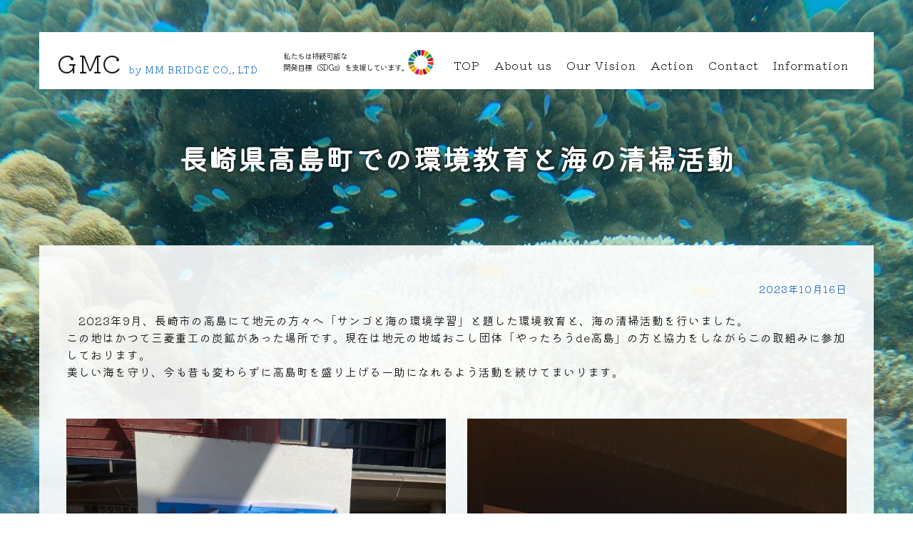

--- FILE ---
content_type: text/html; charset=UTF-8
request_url: https://gmc-mmb.com/column/%E9%95%B7%E5%B4%8E%E7%9C%8C%E9%AB%98%E5%B3%B6%E7%94%BA%E3%81%A7%E3%81%AE%E7%92%B0%E5%A2%83%E6%95%99%E8%82%B2%E3%81%A8%E6%B5%B7%E3%81%AE%E6%B8%85%E6%8E%83%E6%B4%BB%E5%8B%95/
body_size: 10017
content:
<!DOCTYPE html>
<html lang="ja" class="postid_374">
<head>
  <meta charset="utf-8">
  
  <meta http-equiv="X-UA-Compatible" content="IE=edge">
  <meta name="viewport" content="width=device-width, initial-scale=1">
  <link rel="shortcut icon" href="">
  <link rel="stylesheet" type="text/css" href="https://gmc-mmb.com/wp-content/themes/mmb-theme/css/bootstrap.og.css">
  <link rel="stylesheet" type="text/css"  href="https://gmc-mmb.com/wp-content/themes/mmb-theme/css/pure-drawer.css">
  <link href="https://cdnjs.cloudflare.com/ajax/libs/font-awesome/6.0.0-beta2/css/all.min.css" rel="stylesheet">
  <link href="https://cdnjs.cloudflare.com/ajax/libs/font-awesome/5.15.4/css/all.min.css" rel="stylesheet">
  <link rel="preconnect" href="https://fonts.googleapis.com">
  <link rel="preconnect" href="https://fonts.gstatic.com" crossorigin>
  <link href="https://fonts.googleapis.com/css2?family=Kiwi+Maru:wght@300&display=swap" rel="stylesheet">
  <link rel="stylesheet" href="https://gmc-mmb.com/wp-content/themes/mmb-theme/style.css?1680260797" type="text/css" />
  
		<!-- All in One SEO 4.3.4.1 - aioseo.com -->
		<title>長崎県高島町での環境教育と海の清掃活動 - GMCby MM BRIDGE CO., LTD</title>
		<meta name="description" content="2023年9月、長崎市の高島にて地元の方々へ「サンゴと海の環境学習」と題した環境教育と、海の清掃活動を行いま" />
		<meta name="robots" content="max-image-preview:large" />
		<link rel="canonical" href="https://gmc-mmb.com/column/%e9%95%b7%e5%b4%8e%e7%9c%8c%e9%ab%98%e5%b3%b6%e7%94%ba%e3%81%a7%e3%81%ae%e7%92%b0%e5%a2%83%e6%95%99%e8%82%b2%e3%81%a8%e6%b5%b7%e3%81%ae%e6%b8%85%e6%8e%83%e6%b4%bb%e5%8b%95/" />
		<meta name="generator" content="All in One SEO (AIOSEO) 4.3.4.1 " />

		<!-- Google tag (gtag.js) -->
<script async src="https://www.googletagmanager.com/gtag/js?id=G-CRQRJ1T2RM"></script>
<script>
  window.dataLayer = window.dataLayer || [];
  function gtag(){dataLayer.push(arguments);}
  gtag('js', new Date());

  gtag('config', 'G-CRQRJ1T2RM');
</script>
		<meta property="og:locale" content="ja_JP" />
		<meta property="og:site_name" content="GMCby MM BRIDGE CO., LTD - エムエムブリッジ株式会社では長年培ってきた土木施工技術を活かし、サンゴの再生を通じて環境保全と持続可能な地球環境の構築を目指しています。" />
		<meta property="og:type" content="article" />
		<meta property="og:title" content="長崎県高島町での環境教育と海の清掃活動 - GMCby MM BRIDGE CO., LTD" />
		<meta property="og:description" content="2023年9月、長崎市の高島にて地元の方々へ「サンゴと海の環境学習」と題した環境教育と、海の清掃活動を行いま" />
		<meta property="og:url" content="https://gmc-mmb.com/column/%e9%95%b7%e5%b4%8e%e7%9c%8c%e9%ab%98%e5%b3%b6%e7%94%ba%e3%81%a7%e3%81%ae%e7%92%b0%e5%a2%83%e6%95%99%e8%82%b2%e3%81%a8%e6%b5%b7%e3%81%ae%e6%b8%85%e6%8e%83%e6%b4%bb%e5%8b%95/" />
		<meta property="article:published_time" content="2023-10-16T04:21:11+00:00" />
		<meta property="article:modified_time" content="2023-10-16T04:22:06+00:00" />
		<meta name="twitter:card" content="summary_large_image" />
		<meta name="twitter:title" content="長崎県高島町での環境教育と海の清掃活動 - GMCby MM BRIDGE CO., LTD" />
		<meta name="twitter:description" content="2023年9月、長崎市の高島にて地元の方々へ「サンゴと海の環境学習」と題した環境教育と、海の清掃活動を行いま" />
		<meta name="twitter:image" content="https://gmc-mmb.com/wp-content/uploads/2023/04/ogp.jpg" />
		<script type="application/ld+json" class="aioseo-schema">
			{"@context":"https:\/\/schema.org","@graph":[{"@type":"BreadcrumbList","@id":"https:\/\/gmc-mmb.com\/column\/%e9%95%b7%e5%b4%8e%e7%9c%8c%e9%ab%98%e5%b3%b6%e7%94%ba%e3%81%a7%e3%81%ae%e7%92%b0%e5%a2%83%e6%95%99%e8%82%b2%e3%81%a8%e6%b5%b7%e3%81%ae%e6%b8%85%e6%8e%83%e6%b4%bb%e5%8b%95\/#breadcrumblist","itemListElement":[{"@type":"ListItem","@id":"https:\/\/gmc-mmb.com\/#listItem","position":1,"item":{"@type":"WebPage","@id":"https:\/\/gmc-mmb.com\/","name":"\u30db\u30fc\u30e0","description":"\u30a8\u30e0\u30a8\u30e0\u30d6\u30ea\u30c3\u30b8\u682a\u5f0f\u4f1a\u793e\u3067\u306f\u9577\u5e74\u57f9\u3063\u3066\u304d\u305f\u571f\u6728\u65bd\u5de5\u6280\u8853\u3092\u6d3b\u304b\u3057\u3001\u30b5\u30f3\u30b4\u306e\u518d\u751f\u3092\u901a\u3058\u3066\u74b0\u5883\u4fdd\u5168\u3068\u6301\u7d9a\u53ef\u80fd\u306a\u5730\u7403\u74b0\u5883\u306e\u69cb\u7bc9\u3092\u76ee\u6307\u3057\u3066\u3044\u307e\u3059\u3002","url":"https:\/\/gmc-mmb.com\/"},"nextItem":"https:\/\/gmc-mmb.com\/column\/%e9%95%b7%e5%b4%8e%e7%9c%8c%e9%ab%98%e5%b3%b6%e7%94%ba%e3%81%a7%e3%81%ae%e7%92%b0%e5%a2%83%e6%95%99%e8%82%b2%e3%81%a8%e6%b5%b7%e3%81%ae%e6%b8%85%e6%8e%83%e6%b4%bb%e5%8b%95\/#listItem"},{"@type":"ListItem","@id":"https:\/\/gmc-mmb.com\/column\/%e9%95%b7%e5%b4%8e%e7%9c%8c%e9%ab%98%e5%b3%b6%e7%94%ba%e3%81%a7%e3%81%ae%e7%92%b0%e5%a2%83%e6%95%99%e8%82%b2%e3%81%a8%e6%b5%b7%e3%81%ae%e6%b8%85%e6%8e%83%e6%b4%bb%e5%8b%95\/#listItem","position":2,"item":{"@type":"WebPage","@id":"https:\/\/gmc-mmb.com\/column\/%e9%95%b7%e5%b4%8e%e7%9c%8c%e9%ab%98%e5%b3%b6%e7%94%ba%e3%81%a7%e3%81%ae%e7%92%b0%e5%a2%83%e6%95%99%e8%82%b2%e3%81%a8%e6%b5%b7%e3%81%ae%e6%b8%85%e6%8e%83%e6%b4%bb%e5%8b%95\/","name":"\u9577\u5d0e\u770c\u9ad8\u5cf6\u753a\u3067\u306e\u74b0\u5883\u6559\u80b2\u3068\u6d77\u306e\u6e05\u6383\u6d3b\u52d5","description":"2023\u5e749\u6708\u3001\u9577\u5d0e\u5e02\u306e\u9ad8\u5cf6\u306b\u3066\u5730\u5143\u306e\u65b9\u3005\u3078\u300c\u30b5\u30f3\u30b4\u3068\u6d77\u306e\u74b0\u5883\u5b66\u7fd2\u300d\u3068\u984c\u3057\u305f\u74b0\u5883\u6559\u80b2\u3068\u3001\u6d77\u306e\u6e05\u6383\u6d3b\u52d5\u3092\u884c\u3044\u307e","url":"https:\/\/gmc-mmb.com\/column\/%e9%95%b7%e5%b4%8e%e7%9c%8c%e9%ab%98%e5%b3%b6%e7%94%ba%e3%81%a7%e3%81%ae%e7%92%b0%e5%a2%83%e6%95%99%e8%82%b2%e3%81%a8%e6%b5%b7%e3%81%ae%e6%b8%85%e6%8e%83%e6%b4%bb%e5%8b%95\/"},"previousItem":"https:\/\/gmc-mmb.com\/#listItem"}]},{"@type":"Organization","@id":"https:\/\/gmc-mmb.com\/#organization","name":"GMCby MM BRIDGE CO., LTD","url":"https:\/\/gmc-mmb.com\/"},{"@type":"Person","@id":"https:\/\/gmc-mmb.com\/author\/mm-user\/#author","url":"https:\/\/gmc-mmb.com\/author\/mm-user\/","name":"mm-user","image":{"@type":"ImageObject","@id":"https:\/\/gmc-mmb.com\/column\/%e9%95%b7%e5%b4%8e%e7%9c%8c%e9%ab%98%e5%b3%b6%e7%94%ba%e3%81%a7%e3%81%ae%e7%92%b0%e5%a2%83%e6%95%99%e8%82%b2%e3%81%a8%e6%b5%b7%e3%81%ae%e6%b8%85%e6%8e%83%e6%b4%bb%e5%8b%95\/#authorImage","url":"https:\/\/secure.gravatar.com\/avatar\/7dc7503226627f4893d76670d4d8a6ea?s=96&d=mm&r=g","width":96,"height":96,"caption":"mm-user"}},{"@type":"WebPage","@id":"https:\/\/gmc-mmb.com\/column\/%e9%95%b7%e5%b4%8e%e7%9c%8c%e9%ab%98%e5%b3%b6%e7%94%ba%e3%81%a7%e3%81%ae%e7%92%b0%e5%a2%83%e6%95%99%e8%82%b2%e3%81%a8%e6%b5%b7%e3%81%ae%e6%b8%85%e6%8e%83%e6%b4%bb%e5%8b%95\/#webpage","url":"https:\/\/gmc-mmb.com\/column\/%e9%95%b7%e5%b4%8e%e7%9c%8c%e9%ab%98%e5%b3%b6%e7%94%ba%e3%81%a7%e3%81%ae%e7%92%b0%e5%a2%83%e6%95%99%e8%82%b2%e3%81%a8%e6%b5%b7%e3%81%ae%e6%b8%85%e6%8e%83%e6%b4%bb%e5%8b%95\/","name":"\u9577\u5d0e\u770c\u9ad8\u5cf6\u753a\u3067\u306e\u74b0\u5883\u6559\u80b2\u3068\u6d77\u306e\u6e05\u6383\u6d3b\u52d5 - GMCby MM BRIDGE CO., LTD","description":"2023\u5e749\u6708\u3001\u9577\u5d0e\u5e02\u306e\u9ad8\u5cf6\u306b\u3066\u5730\u5143\u306e\u65b9\u3005\u3078\u300c\u30b5\u30f3\u30b4\u3068\u6d77\u306e\u74b0\u5883\u5b66\u7fd2\u300d\u3068\u984c\u3057\u305f\u74b0\u5883\u6559\u80b2\u3068\u3001\u6d77\u306e\u6e05\u6383\u6d3b\u52d5\u3092\u884c\u3044\u307e","inLanguage":"ja","isPartOf":{"@id":"https:\/\/gmc-mmb.com\/#website"},"breadcrumb":{"@id":"https:\/\/gmc-mmb.com\/column\/%e9%95%b7%e5%b4%8e%e7%9c%8c%e9%ab%98%e5%b3%b6%e7%94%ba%e3%81%a7%e3%81%ae%e7%92%b0%e5%a2%83%e6%95%99%e8%82%b2%e3%81%a8%e6%b5%b7%e3%81%ae%e6%b8%85%e6%8e%83%e6%b4%bb%e5%8b%95\/#breadcrumblist"},"author":{"@id":"https:\/\/gmc-mmb.com\/author\/mm-user\/#author"},"creator":{"@id":"https:\/\/gmc-mmb.com\/author\/mm-user\/#author"},"image":{"@type":"ImageObject","url":"https:\/\/gmc-mmb.com\/wp-content\/uploads\/2023\/10\/IMG_0810-scaled-e1697430066182.jpg","@id":"https:\/\/gmc-mmb.com\/#mainImage","width":1920,"height":1113},"primaryImageOfPage":{"@id":"https:\/\/gmc-mmb.com\/column\/%e9%95%b7%e5%b4%8e%e7%9c%8c%e9%ab%98%e5%b3%b6%e7%94%ba%e3%81%a7%e3%81%ae%e7%92%b0%e5%a2%83%e6%95%99%e8%82%b2%e3%81%a8%e6%b5%b7%e3%81%ae%e6%b8%85%e6%8e%83%e6%b4%bb%e5%8b%95\/#mainImage"},"datePublished":"2023-10-16T04:21:11+09:00","dateModified":"2023-10-16T04:22:06+09:00"},{"@type":"WebSite","@id":"https:\/\/gmc-mmb.com\/#website","url":"https:\/\/gmc-mmb.com\/","name":"GMCby MM BRIDGE CO., LTD","description":"\u30a8\u30e0\u30a8\u30e0\u30d6\u30ea\u30c3\u30b8\u682a\u5f0f\u4f1a\u793e\u3067\u306f\u9577\u5e74\u57f9\u3063\u3066\u304d\u305f\u571f\u6728\u65bd\u5de5\u6280\u8853\u3092\u6d3b\u304b\u3057\u3001\u30b5\u30f3\u30b4\u306e\u518d\u751f\u3092\u901a\u3058\u3066\u74b0\u5883\u4fdd\u5168\u3068\u6301\u7d9a\u53ef\u80fd\u306a\u5730\u7403\u74b0\u5883\u306e\u69cb\u7bc9\u3092\u76ee\u6307\u3057\u3066\u3044\u307e\u3059\u3002","inLanguage":"ja","publisher":{"@id":"https:\/\/gmc-mmb.com\/#organization"}}]}
		</script>
		<!-- All in One SEO -->

<script type="text/javascript">
/* <![CDATA[ */
window._wpemojiSettings = {"baseUrl":"https:\/\/s.w.org\/images\/core\/emoji\/14.0.0\/72x72\/","ext":".png","svgUrl":"https:\/\/s.w.org\/images\/core\/emoji\/14.0.0\/svg\/","svgExt":".svg","source":{"concatemoji":"https:\/\/gmc-mmb.com\/wp-includes\/js\/wp-emoji-release.min.js?ver=6.4.2"}};
/*! This file is auto-generated */
!function(i,n){var o,s,e;function c(e){try{var t={supportTests:e,timestamp:(new Date).valueOf()};sessionStorage.setItem(o,JSON.stringify(t))}catch(e){}}function p(e,t,n){e.clearRect(0,0,e.canvas.width,e.canvas.height),e.fillText(t,0,0);var t=new Uint32Array(e.getImageData(0,0,e.canvas.width,e.canvas.height).data),r=(e.clearRect(0,0,e.canvas.width,e.canvas.height),e.fillText(n,0,0),new Uint32Array(e.getImageData(0,0,e.canvas.width,e.canvas.height).data));return t.every(function(e,t){return e===r[t]})}function u(e,t,n){switch(t){case"flag":return n(e,"\ud83c\udff3\ufe0f\u200d\u26a7\ufe0f","\ud83c\udff3\ufe0f\u200b\u26a7\ufe0f")?!1:!n(e,"\ud83c\uddfa\ud83c\uddf3","\ud83c\uddfa\u200b\ud83c\uddf3")&&!n(e,"\ud83c\udff4\udb40\udc67\udb40\udc62\udb40\udc65\udb40\udc6e\udb40\udc67\udb40\udc7f","\ud83c\udff4\u200b\udb40\udc67\u200b\udb40\udc62\u200b\udb40\udc65\u200b\udb40\udc6e\u200b\udb40\udc67\u200b\udb40\udc7f");case"emoji":return!n(e,"\ud83e\udef1\ud83c\udffb\u200d\ud83e\udef2\ud83c\udfff","\ud83e\udef1\ud83c\udffb\u200b\ud83e\udef2\ud83c\udfff")}return!1}function f(e,t,n){var r="undefined"!=typeof WorkerGlobalScope&&self instanceof WorkerGlobalScope?new OffscreenCanvas(300,150):i.createElement("canvas"),a=r.getContext("2d",{willReadFrequently:!0}),o=(a.textBaseline="top",a.font="600 32px Arial",{});return e.forEach(function(e){o[e]=t(a,e,n)}),o}function t(e){var t=i.createElement("script");t.src=e,t.defer=!0,i.head.appendChild(t)}"undefined"!=typeof Promise&&(o="wpEmojiSettingsSupports",s=["flag","emoji"],n.supports={everything:!0,everythingExceptFlag:!0},e=new Promise(function(e){i.addEventListener("DOMContentLoaded",e,{once:!0})}),new Promise(function(t){var n=function(){try{var e=JSON.parse(sessionStorage.getItem(o));if("object"==typeof e&&"number"==typeof e.timestamp&&(new Date).valueOf()<e.timestamp+604800&&"object"==typeof e.supportTests)return e.supportTests}catch(e){}return null}();if(!n){if("undefined"!=typeof Worker&&"undefined"!=typeof OffscreenCanvas&&"undefined"!=typeof URL&&URL.createObjectURL&&"undefined"!=typeof Blob)try{var e="postMessage("+f.toString()+"("+[JSON.stringify(s),u.toString(),p.toString()].join(",")+"));",r=new Blob([e],{type:"text/javascript"}),a=new Worker(URL.createObjectURL(r),{name:"wpTestEmojiSupports"});return void(a.onmessage=function(e){c(n=e.data),a.terminate(),t(n)})}catch(e){}c(n=f(s,u,p))}t(n)}).then(function(e){for(var t in e)n.supports[t]=e[t],n.supports.everything=n.supports.everything&&n.supports[t],"flag"!==t&&(n.supports.everythingExceptFlag=n.supports.everythingExceptFlag&&n.supports[t]);n.supports.everythingExceptFlag=n.supports.everythingExceptFlag&&!n.supports.flag,n.DOMReady=!1,n.readyCallback=function(){n.DOMReady=!0}}).then(function(){return e}).then(function(){var e;n.supports.everything||(n.readyCallback(),(e=n.source||{}).concatemoji?t(e.concatemoji):e.wpemoji&&e.twemoji&&(t(e.twemoji),t(e.wpemoji)))}))}((window,document),window._wpemojiSettings);
/* ]]> */
</script>
<style id='wp-emoji-styles-inline-css' type='text/css'>

	img.wp-smiley, img.emoji {
		display: inline !important;
		border: none !important;
		box-shadow: none !important;
		height: 1em !important;
		width: 1em !important;
		margin: 0 0.07em !important;
		vertical-align: -0.1em !important;
		background: none !important;
		padding: 0 !important;
	}
</style>
<link rel='stylesheet' id='wp-block-library-css' href='https://gmc-mmb.com/wp-includes/css/dist/block-library/style.min.css?ver=6.4.2' type='text/css' media='all' />
<style id='classic-theme-styles-inline-css' type='text/css'>
/*! This file is auto-generated */
.wp-block-button__link{color:#fff;background-color:#32373c;border-radius:9999px;box-shadow:none;text-decoration:none;padding:calc(.667em + 2px) calc(1.333em + 2px);font-size:1.125em}.wp-block-file__button{background:#32373c;color:#fff;text-decoration:none}
</style>
<style id='global-styles-inline-css' type='text/css'>
body{--wp--preset--color--black: #000000;--wp--preset--color--cyan-bluish-gray: #abb8c3;--wp--preset--color--white: #ffffff;--wp--preset--color--pale-pink: #f78da7;--wp--preset--color--vivid-red: #cf2e2e;--wp--preset--color--luminous-vivid-orange: #ff6900;--wp--preset--color--luminous-vivid-amber: #fcb900;--wp--preset--color--light-green-cyan: #7bdcb5;--wp--preset--color--vivid-green-cyan: #00d084;--wp--preset--color--pale-cyan-blue: #8ed1fc;--wp--preset--color--vivid-cyan-blue: #0693e3;--wp--preset--color--vivid-purple: #9b51e0;--wp--preset--gradient--vivid-cyan-blue-to-vivid-purple: linear-gradient(135deg,rgba(6,147,227,1) 0%,rgb(155,81,224) 100%);--wp--preset--gradient--light-green-cyan-to-vivid-green-cyan: linear-gradient(135deg,rgb(122,220,180) 0%,rgb(0,208,130) 100%);--wp--preset--gradient--luminous-vivid-amber-to-luminous-vivid-orange: linear-gradient(135deg,rgba(252,185,0,1) 0%,rgba(255,105,0,1) 100%);--wp--preset--gradient--luminous-vivid-orange-to-vivid-red: linear-gradient(135deg,rgba(255,105,0,1) 0%,rgb(207,46,46) 100%);--wp--preset--gradient--very-light-gray-to-cyan-bluish-gray: linear-gradient(135deg,rgb(238,238,238) 0%,rgb(169,184,195) 100%);--wp--preset--gradient--cool-to-warm-spectrum: linear-gradient(135deg,rgb(74,234,220) 0%,rgb(151,120,209) 20%,rgb(207,42,186) 40%,rgb(238,44,130) 60%,rgb(251,105,98) 80%,rgb(254,248,76) 100%);--wp--preset--gradient--blush-light-purple: linear-gradient(135deg,rgb(255,206,236) 0%,rgb(152,150,240) 100%);--wp--preset--gradient--blush-bordeaux: linear-gradient(135deg,rgb(254,205,165) 0%,rgb(254,45,45) 50%,rgb(107,0,62) 100%);--wp--preset--gradient--luminous-dusk: linear-gradient(135deg,rgb(255,203,112) 0%,rgb(199,81,192) 50%,rgb(65,88,208) 100%);--wp--preset--gradient--pale-ocean: linear-gradient(135deg,rgb(255,245,203) 0%,rgb(182,227,212) 50%,rgb(51,167,181) 100%);--wp--preset--gradient--electric-grass: linear-gradient(135deg,rgb(202,248,128) 0%,rgb(113,206,126) 100%);--wp--preset--gradient--midnight: linear-gradient(135deg,rgb(2,3,129) 0%,rgb(40,116,252) 100%);--wp--preset--font-size--small: 13px;--wp--preset--font-size--medium: 20px;--wp--preset--font-size--large: 36px;--wp--preset--font-size--x-large: 42px;--wp--preset--spacing--20: 0.44rem;--wp--preset--spacing--30: 0.67rem;--wp--preset--spacing--40: 1rem;--wp--preset--spacing--50: 1.5rem;--wp--preset--spacing--60: 2.25rem;--wp--preset--spacing--70: 3.38rem;--wp--preset--spacing--80: 5.06rem;--wp--preset--shadow--natural: 6px 6px 9px rgba(0, 0, 0, 0.2);--wp--preset--shadow--deep: 12px 12px 50px rgba(0, 0, 0, 0.4);--wp--preset--shadow--sharp: 6px 6px 0px rgba(0, 0, 0, 0.2);--wp--preset--shadow--outlined: 6px 6px 0px -3px rgba(255, 255, 255, 1), 6px 6px rgba(0, 0, 0, 1);--wp--preset--shadow--crisp: 6px 6px 0px rgba(0, 0, 0, 1);}:where(.is-layout-flex){gap: 0.5em;}:where(.is-layout-grid){gap: 0.5em;}body .is-layout-flow > .alignleft{float: left;margin-inline-start: 0;margin-inline-end: 2em;}body .is-layout-flow > .alignright{float: right;margin-inline-start: 2em;margin-inline-end: 0;}body .is-layout-flow > .aligncenter{margin-left: auto !important;margin-right: auto !important;}body .is-layout-constrained > .alignleft{float: left;margin-inline-start: 0;margin-inline-end: 2em;}body .is-layout-constrained > .alignright{float: right;margin-inline-start: 2em;margin-inline-end: 0;}body .is-layout-constrained > .aligncenter{margin-left: auto !important;margin-right: auto !important;}body .is-layout-constrained > :where(:not(.alignleft):not(.alignright):not(.alignfull)){max-width: var(--wp--style--global--content-size);margin-left: auto !important;margin-right: auto !important;}body .is-layout-constrained > .alignwide{max-width: var(--wp--style--global--wide-size);}body .is-layout-flex{display: flex;}body .is-layout-flex{flex-wrap: wrap;align-items: center;}body .is-layout-flex > *{margin: 0;}body .is-layout-grid{display: grid;}body .is-layout-grid > *{margin: 0;}:where(.wp-block-columns.is-layout-flex){gap: 2em;}:where(.wp-block-columns.is-layout-grid){gap: 2em;}:where(.wp-block-post-template.is-layout-flex){gap: 1.25em;}:where(.wp-block-post-template.is-layout-grid){gap: 1.25em;}.has-black-color{color: var(--wp--preset--color--black) !important;}.has-cyan-bluish-gray-color{color: var(--wp--preset--color--cyan-bluish-gray) !important;}.has-white-color{color: var(--wp--preset--color--white) !important;}.has-pale-pink-color{color: var(--wp--preset--color--pale-pink) !important;}.has-vivid-red-color{color: var(--wp--preset--color--vivid-red) !important;}.has-luminous-vivid-orange-color{color: var(--wp--preset--color--luminous-vivid-orange) !important;}.has-luminous-vivid-amber-color{color: var(--wp--preset--color--luminous-vivid-amber) !important;}.has-light-green-cyan-color{color: var(--wp--preset--color--light-green-cyan) !important;}.has-vivid-green-cyan-color{color: var(--wp--preset--color--vivid-green-cyan) !important;}.has-pale-cyan-blue-color{color: var(--wp--preset--color--pale-cyan-blue) !important;}.has-vivid-cyan-blue-color{color: var(--wp--preset--color--vivid-cyan-blue) !important;}.has-vivid-purple-color{color: var(--wp--preset--color--vivid-purple) !important;}.has-black-background-color{background-color: var(--wp--preset--color--black) !important;}.has-cyan-bluish-gray-background-color{background-color: var(--wp--preset--color--cyan-bluish-gray) !important;}.has-white-background-color{background-color: var(--wp--preset--color--white) !important;}.has-pale-pink-background-color{background-color: var(--wp--preset--color--pale-pink) !important;}.has-vivid-red-background-color{background-color: var(--wp--preset--color--vivid-red) !important;}.has-luminous-vivid-orange-background-color{background-color: var(--wp--preset--color--luminous-vivid-orange) !important;}.has-luminous-vivid-amber-background-color{background-color: var(--wp--preset--color--luminous-vivid-amber) !important;}.has-light-green-cyan-background-color{background-color: var(--wp--preset--color--light-green-cyan) !important;}.has-vivid-green-cyan-background-color{background-color: var(--wp--preset--color--vivid-green-cyan) !important;}.has-pale-cyan-blue-background-color{background-color: var(--wp--preset--color--pale-cyan-blue) !important;}.has-vivid-cyan-blue-background-color{background-color: var(--wp--preset--color--vivid-cyan-blue) !important;}.has-vivid-purple-background-color{background-color: var(--wp--preset--color--vivid-purple) !important;}.has-black-border-color{border-color: var(--wp--preset--color--black) !important;}.has-cyan-bluish-gray-border-color{border-color: var(--wp--preset--color--cyan-bluish-gray) !important;}.has-white-border-color{border-color: var(--wp--preset--color--white) !important;}.has-pale-pink-border-color{border-color: var(--wp--preset--color--pale-pink) !important;}.has-vivid-red-border-color{border-color: var(--wp--preset--color--vivid-red) !important;}.has-luminous-vivid-orange-border-color{border-color: var(--wp--preset--color--luminous-vivid-orange) !important;}.has-luminous-vivid-amber-border-color{border-color: var(--wp--preset--color--luminous-vivid-amber) !important;}.has-light-green-cyan-border-color{border-color: var(--wp--preset--color--light-green-cyan) !important;}.has-vivid-green-cyan-border-color{border-color: var(--wp--preset--color--vivid-green-cyan) !important;}.has-pale-cyan-blue-border-color{border-color: var(--wp--preset--color--pale-cyan-blue) !important;}.has-vivid-cyan-blue-border-color{border-color: var(--wp--preset--color--vivid-cyan-blue) !important;}.has-vivid-purple-border-color{border-color: var(--wp--preset--color--vivid-purple) !important;}.has-vivid-cyan-blue-to-vivid-purple-gradient-background{background: var(--wp--preset--gradient--vivid-cyan-blue-to-vivid-purple) !important;}.has-light-green-cyan-to-vivid-green-cyan-gradient-background{background: var(--wp--preset--gradient--light-green-cyan-to-vivid-green-cyan) !important;}.has-luminous-vivid-amber-to-luminous-vivid-orange-gradient-background{background: var(--wp--preset--gradient--luminous-vivid-amber-to-luminous-vivid-orange) !important;}.has-luminous-vivid-orange-to-vivid-red-gradient-background{background: var(--wp--preset--gradient--luminous-vivid-orange-to-vivid-red) !important;}.has-very-light-gray-to-cyan-bluish-gray-gradient-background{background: var(--wp--preset--gradient--very-light-gray-to-cyan-bluish-gray) !important;}.has-cool-to-warm-spectrum-gradient-background{background: var(--wp--preset--gradient--cool-to-warm-spectrum) !important;}.has-blush-light-purple-gradient-background{background: var(--wp--preset--gradient--blush-light-purple) !important;}.has-blush-bordeaux-gradient-background{background: var(--wp--preset--gradient--blush-bordeaux) !important;}.has-luminous-dusk-gradient-background{background: var(--wp--preset--gradient--luminous-dusk) !important;}.has-pale-ocean-gradient-background{background: var(--wp--preset--gradient--pale-ocean) !important;}.has-electric-grass-gradient-background{background: var(--wp--preset--gradient--electric-grass) !important;}.has-midnight-gradient-background{background: var(--wp--preset--gradient--midnight) !important;}.has-small-font-size{font-size: var(--wp--preset--font-size--small) !important;}.has-medium-font-size{font-size: var(--wp--preset--font-size--medium) !important;}.has-large-font-size{font-size: var(--wp--preset--font-size--large) !important;}.has-x-large-font-size{font-size: var(--wp--preset--font-size--x-large) !important;}
.wp-block-navigation a:where(:not(.wp-element-button)){color: inherit;}
:where(.wp-block-post-template.is-layout-flex){gap: 1.25em;}:where(.wp-block-post-template.is-layout-grid){gap: 1.25em;}
:where(.wp-block-columns.is-layout-flex){gap: 2em;}:where(.wp-block-columns.is-layout-grid){gap: 2em;}
.wp-block-pullquote{font-size: 1.5em;line-height: 1.6;}
</style>
<link rel='stylesheet' id='siteorigin-panels-front-css' href='https://gmc-mmb.com/wp-content/plugins/siteorigin-panels/css/front-flex.min.css?ver=2.20.6' type='text/css' media='all' />
<link rel='stylesheet' id='tablepress-default-css' href='https://gmc-mmb.com/wp-content/tablepress-combined.min.css?ver=9' type='text/css' media='all' />
<link rel="https://api.w.org/" href="https://gmc-mmb.com/wp-json/" /><link rel="alternate" type="application/json" href="https://gmc-mmb.com/wp-json/wp/v2/column/374" /><link rel="EditURI" type="application/rsd+xml" title="RSD" href="https://gmc-mmb.com/xmlrpc.php?rsd" />
<meta name="generator" content="WordPress 6.4.2" />
<link rel='shortlink' href='https://gmc-mmb.com/?p=374' />
<link rel="alternate" type="application/json+oembed" href="https://gmc-mmb.com/wp-json/oembed/1.0/embed?url=https%3A%2F%2Fgmc-mmb.com%2Fcolumn%2F%25e9%2595%25b7%25e5%25b4%258e%25e7%259c%258c%25e9%25ab%2598%25e5%25b3%25b6%25e7%2594%25ba%25e3%2581%25a7%25e3%2581%25ae%25e7%2592%25b0%25e5%25a2%2583%25e6%2595%2599%25e8%2582%25b2%25e3%2581%25a8%25e6%25b5%25b7%25e3%2581%25ae%25e6%25b8%2585%25e6%258e%2583%25e6%25b4%25bb%25e5%258b%2595%2F" />
<link rel="alternate" type="text/xml+oembed" href="https://gmc-mmb.com/wp-json/oembed/1.0/embed?url=https%3A%2F%2Fgmc-mmb.com%2Fcolumn%2F%25e9%2595%25b7%25e5%25b4%258e%25e7%259c%258c%25e9%25ab%2598%25e5%25b3%25b6%25e7%2594%25ba%25e3%2581%25a7%25e3%2581%25ae%25e7%2592%25b0%25e5%25a2%2583%25e6%2595%2599%25e8%2582%25b2%25e3%2581%25a8%25e6%25b5%25b7%25e3%2581%25ae%25e6%25b8%2585%25e6%258e%2583%25e6%25b4%25bb%25e5%258b%2595%2F&#038;format=xml" />
                <style type="text/css" media="all"
                       id="siteorigin-panels-layouts-head">/* Layout 374 */ #pgc-374-0-0 { width:100%;width:calc(100% - ( 0 * 30px ) ) } #pg-374-0 , #pg-374-1 , #pg-374-2 , #pl-374 .so-panel { margin-bottom:30px } #pgc-374-1-0 , #pgc-374-1-1 , #pgc-374-2-0 , #pgc-374-2-1 , #pgc-374-3-0 , #pgc-374-3-1 { width:50%;width:calc(50% - ( 0.5 * 30px ) ) } #pl-374 .so-panel:last-of-type { margin-bottom:0px } #pg-374-0.panel-has-style > .panel-row-style, #pg-374-0.panel-no-style , #pg-374-1.panel-has-style > .panel-row-style, #pg-374-1.panel-no-style , #pg-374-2.panel-has-style > .panel-row-style, #pg-374-2.panel-no-style , #pg-374-3.panel-has-style > .panel-row-style, #pg-374-3.panel-no-style { -webkit-align-items:flex-start;align-items:flex-start } @media (max-width:780px){ #pg-374-0.panel-no-style, #pg-374-0.panel-has-style > .panel-row-style, #pg-374-0 , #pg-374-1.panel-no-style, #pg-374-1.panel-has-style > .panel-row-style, #pg-374-1 , #pg-374-2.panel-no-style, #pg-374-2.panel-has-style > .panel-row-style, #pg-374-2 , #pg-374-3.panel-no-style, #pg-374-3.panel-has-style > .panel-row-style, #pg-374-3 { -webkit-flex-direction:column;-ms-flex-direction:column;flex-direction:column } #pg-374-0 > .panel-grid-cell , #pg-374-0 > .panel-row-style > .panel-grid-cell , #pg-374-1 > .panel-grid-cell , #pg-374-1 > .panel-row-style > .panel-grid-cell , #pg-374-2 > .panel-grid-cell , #pg-374-2 > .panel-row-style > .panel-grid-cell , #pg-374-3 > .panel-grid-cell , #pg-374-3 > .panel-row-style > .panel-grid-cell { width:100%;margin-right:0 } #pgc-374-1-0 , #pgc-374-2-0 , #pgc-374-3-0 { margin-bottom:30px } #pl-374 .panel-grid-cell { padding:0 } #pl-374 .panel-grid .panel-grid-cell-empty { display:none } #pl-374 .panel-grid .panel-grid-cell-mobile-last { margin-bottom:0px }  } </style><link rel="icon" href="https://gmc-mmb.com/wp-content/uploads/2023/03/cropped-favicon-32x32.png" sizes="32x32" />
<link rel="icon" href="https://gmc-mmb.com/wp-content/uploads/2023/03/cropped-favicon-192x192.png" sizes="192x192" />
<link rel="apple-touch-icon" href="https://gmc-mmb.com/wp-content/uploads/2023/03/cropped-favicon-180x180.png" />
<meta name="msapplication-TileImage" content="https://gmc-mmb.com/wp-content/uploads/2023/03/cropped-favicon-270x270.png" />
		<style type="text/css" id="wp-custom-css">
			 /*コンタクトフォーム*/

.cform th {
	width: 25%; 
	border-bottom: solid 1px #d6d6d6;
	padding: 10px 0 10px 15px;
	font-weight: normal;
}

.cform td {
	line-height: 150%;
	border-bottom: solid 1px #d6d6d6;
	padding: 10px 5px;
}

.cform {
	width: 100%;
	margin: auto;
}

.cform [type=submit] {
	display: inline-block;
	font-size: 20px;
	padding: 10px 30px;
	text-decoration: none;
	background: #ff8f00;
	color: #FFF;
	border-bottom: solid 4px #B17C00;
	border-radius: 3px;
}

.cform option,
.cform textarea,
.cform input[type=text],
.cform input[type=email],
.cform input[type=search],
.cform input[type=url] {
	width: 100%;
	border: none;
  border-radius: 2px;
}

.required-srt {
	font-size: 9pt;
	padding: 5px;
	color: #ce0000;
	margin-left: 10px;
	vertical-align: middle;
}
.Optional-srt {
	font-size: 9pt;
	padding: 5px;
	color: #7F7F7F;
	margin-left: 10px;
	vertical-align: middle;
}
@media only screen and (max-width:767px) {
	.cform th,
	.cform td {
		width: 100%;
		display: block;
		border-top: none;
	}
}

.submit-btn input {
	background: #0d67c3;
	width: 60%;
	max-width: 550px;
	min-width: 220px;
	margin: 30px auto;
	display: block;
	border: none;
	text-align: center;
	padding: 5px;
	color: #fff;
	border-radius: 2px;
	transition: all 0.4s ease;
}

.submit-btn input:hover {
	background: #fff;
	color: #0d67c3;
}		</style>
			<meta name="google-site-verification" content="8TMba4tFmnNoVGTrwSuTt-bcmzwrX2Por0OSg7OmUn0" />
</head>
<body class="column-template-default single single-column postid-374 siteorigin-panels siteorigin-panels-before-js">
  <header id="globalNavi">
    <div class="container">
      <div class="hidden-sm hidden-xs header-pc">
        <div class="header-logo header-logo-pc"><a href="https://gmc-mmb.com">GMC</a><a href="https://www.mm-bridge.com/" target="_blank"><span class="main-color">by MM BRIDGE CO., LTD</span></a></div>
        <div class="header-sdgs"><img src="https://gmc-mmb.com/wp-content/themes/mmb-theme/img/sdg_icon_wheel_3.png"><p>私たちは持続可能な<br>開発目標（SDGs）を支援しています。</p></div>
        <div class="header-menu-pc"><div class="menu-main_menu-container"><ul id="menu-main_menu" class="menu"><li id="menu-item-19" class="menu-item menu-item-type-custom menu-item-object-custom menu-item-home menu-item-19"><a href="https://gmc-mmb.com/">TOP</a></li>
<li id="menu-item-25" class="menu-item menu-item-type-custom menu-item-object-custom menu-item-has-children menu-item-25"><a href="#">About us</a>
<ul class="sub-menu">
	<li id="menu-item-50" class="menu-item menu-item-type-post_type menu-item-object-page menu-item-50"><a href="https://gmc-mmb.com/about-us/access/">会社概要・アクセス</a></li>
	<li id="menu-item-49" class="menu-item menu-item-type-post_type menu-item-object-page menu-item-49"><a href="https://gmc-mmb.com/about-us/history/">沿革</a></li>
	<li id="menu-item-48" class="menu-item menu-item-type-post_type menu-item-object-page menu-item-48"><a href="https://gmc-mmb.com/about-us/links/">Links（関連リンク）</a></li>
</ul>
</li>
<li id="menu-item-103" class="menu-item menu-item-type-post_type menu-item-object-page menu-item-103"><a href="https://gmc-mmb.com/our-vision/">Our Vision</a></li>
<li id="menu-item-27" class="menu-item menu-item-type-custom menu-item-object-custom menu-item-has-children menu-item-27"><a href="#">Action</a>
<ul class="sub-menu">
	<li id="menu-item-47" class="menu-item menu-item-type-post_type menu-item-object-page menu-item-47"><a href="https://gmc-mmb.com/action/efforts/">サンゴ再生への取組み</a></li>
	<li id="menu-item-46" class="menu-item menu-item-type-post_type menu-item-object-page menu-item-46"><a href="https://gmc-mmb.com/action/sdgs/">SDGs、CSRについての取組み</a></li>
	<li id="menu-item-45" class="menu-item menu-item-type-post_type menu-item-object-page menu-item-45"><a href="https://gmc-mmb.com/action/technology/">Technology（GMC技術について）</a></li>
</ul>
</li>
<li id="menu-item-98" class="menu-item menu-item-type-post_type menu-item-object-page menu-item-98"><a href="https://gmc-mmb.com/contact/">Contact</a></li>
<li id="menu-item-23" class="menu-item menu-item-type-post_type menu-item-object-page menu-item-23"><a href="https://gmc-mmb.com/information/">Information</a></li>
</ul></div></div>
        <div class="clear"></div>
      </div>
      <div class="visible-sm visible-xs header-sp">
        <div class="header-logo header-logo-sp"><a href="https://gmc-mmb.com">GMC</a><a href="https://www.mm-bridge.com/" target="_blank"><span class="main-color">by MM BRIDGE CO., LTD</span></a></div>
        <div class="header-sdgs"><img src="https://gmc-mmb.com/wp-content/themes/mmb-theme/img/sdg_icon_wheel_3.png"><p>私たちは持続可能な開発目標（SDGs）を支援しています。</p></div>
        <div class="sp-header-area pure-container" data-effect="pure-effect-slide">
          <input type="checkbox" id="pure-toggle-right" class="pure-toggle" data-toggle="right"/>
          <label class="pure-toggle-label" for="pure-toggle-right" data-toggle-label="right"><span class="pure-toggle-icon"></span></label>
          <nav class="pure-drawer" data-position="right">
            <div class="sp-head"><a href="https://gmc-mmb.com">GMC<span class="main-color">by MM BRIDGE CO., LTD</span></a></div>
            <div class="menu-main_menu-container"><ul id="menu-main_menu-1" class="menu"><li class="menu-item menu-item-type-custom menu-item-object-custom menu-item-home menu-item-19"><a href="https://gmc-mmb.com/">TOP</a></li>
<li class="menu-item menu-item-type-custom menu-item-object-custom menu-item-has-children menu-item-25"><a href="#">About us</a>
<ul class="sub-menu">
	<li class="menu-item menu-item-type-post_type menu-item-object-page menu-item-50"><a href="https://gmc-mmb.com/about-us/access/">会社概要・アクセス</a></li>
	<li class="menu-item menu-item-type-post_type menu-item-object-page menu-item-49"><a href="https://gmc-mmb.com/about-us/history/">沿革</a></li>
	<li class="menu-item menu-item-type-post_type menu-item-object-page menu-item-48"><a href="https://gmc-mmb.com/about-us/links/">Links（関連リンク）</a></li>
</ul>
</li>
<li class="menu-item menu-item-type-post_type menu-item-object-page menu-item-103"><a href="https://gmc-mmb.com/our-vision/">Our Vision</a></li>
<li class="menu-item menu-item-type-custom menu-item-object-custom menu-item-has-children menu-item-27"><a href="#">Action</a>
<ul class="sub-menu">
	<li class="menu-item menu-item-type-post_type menu-item-object-page menu-item-47"><a href="https://gmc-mmb.com/action/efforts/">サンゴ再生への取組み</a></li>
	<li class="menu-item menu-item-type-post_type menu-item-object-page menu-item-46"><a href="https://gmc-mmb.com/action/sdgs/">SDGs、CSRについての取組み</a></li>
	<li class="menu-item menu-item-type-post_type menu-item-object-page menu-item-45"><a href="https://gmc-mmb.com/action/technology/">Technology（GMC技術について）</a></li>
</ul>
</li>
<li class="menu-item menu-item-type-post_type menu-item-object-page menu-item-98"><a href="https://gmc-mmb.com/contact/">Contact</a></li>
<li class="menu-item menu-item-type-post_type menu-item-object-page menu-item-23"><a href="https://gmc-mmb.com/information/">Information</a></li>
</ul></div>          </nav>
          <label class="pure-overlay" for="pure-toggle-right" data-overlay="right"></label>
        </div>
      </div>
    </div>
  </header>

<section id="under-content" class="single-page">
  <div class="under-kv">
    <h1>長崎県高島町での環境教育と海の清掃活動</h1>
  </div>
  <div class="container content-box">
  	<p class="last-modified_date">2023年10月16日</p>
<div id="pl-374"  class="panel-layout" ><div id="pg-374-0"  class="panel-grid panel-no-style" ><div id="pgc-374-0-0"  class="panel-grid-cell" ><div id="panel-374-0-0-0" class="so-panel widget widget_text panel-first-child panel-last-child" data-index="0" >			<div class="textwidget"><p>　2023年9月、長崎市の高島にて地元の方々へ「サンゴと海の環境学習」と題した環境教育と、海の清掃活動を行いました。<br />
この地はかつて三菱重工の炭鉱があった場所です。現在は地元の地域おこし団体「やったろうde高島」の方と協力をしながらこの取組みに参加しております。<br />
美しい海を守り、今も昔も変わらずに高島町を盛り上げる一助になれるよう活動を続けてまいります。</p>
</div>
		</div></div></div><div id="pg-374-1"  class="panel-grid panel-no-style" ><div id="pgc-374-1-0"  class="panel-grid-cell" ><div id="panel-374-1-0-0" class="so-panel widget widget_media_image panel-first-child panel-last-child" data-index="1" ><img fetchpriority="high" decoding="async" width="768" height="1024" src="https://gmc-mmb.com/wp-content/uploads/2023/10/IMG_0810-1-768x1024.jpg" class="image wp-image-382  attachment-large size-large" alt="" style="max-width: 100%; height: auto;" srcset="https://gmc-mmb.com/wp-content/uploads/2023/10/IMG_0810-1-768x1024.jpg 768w, https://gmc-mmb.com/wp-content/uploads/2023/10/IMG_0810-1-225x300.jpg 225w, https://gmc-mmb.com/wp-content/uploads/2023/10/IMG_0810-1-1152x1536.jpg 1152w, https://gmc-mmb.com/wp-content/uploads/2023/10/IMG_0810-1-1536x2048.jpg 1536w, https://gmc-mmb.com/wp-content/uploads/2023/10/IMG_0810-1-scaled.jpg 1920w" sizes="(max-width: 768px) 100vw, 768px" /></div></div><div id="pgc-374-1-1"  class="panel-grid-cell" ><div id="panel-374-1-1-0" class="so-panel widget widget_media_image panel-first-child panel-last-child" data-index="2" ><img decoding="async" width="768" height="1024" src="https://gmc-mmb.com/wp-content/uploads/2023/10/IMG_0821-768x1024.jpg" class="image wp-image-380  attachment-large size-large" alt="" style="max-width: 100%; height: auto;" srcset="https://gmc-mmb.com/wp-content/uploads/2023/10/IMG_0821-768x1024.jpg 768w, https://gmc-mmb.com/wp-content/uploads/2023/10/IMG_0821-225x300.jpg 225w, https://gmc-mmb.com/wp-content/uploads/2023/10/IMG_0821-1152x1536.jpg 1152w, https://gmc-mmb.com/wp-content/uploads/2023/10/IMG_0821-1536x2048.jpg 1536w, https://gmc-mmb.com/wp-content/uploads/2023/10/IMG_0821-scaled.jpg 1920w" sizes="(max-width: 768px) 100vw, 768px" /></div></div></div><div id="pg-374-2"  class="panel-grid panel-no-style" ><div id="pgc-374-2-0"  class="panel-grid-cell" ><div id="panel-374-2-0-0" class="so-panel widget widget_media_image panel-first-child panel-last-child" data-index="3" ><img decoding="async" width="1024" height="684" src="https://gmc-mmb.com/wp-content/uploads/2023/10/P9230011-1024x684.jpg" class="image wp-image-377  attachment-large size-large" alt="" style="max-width: 100%; height: auto;" srcset="https://gmc-mmb.com/wp-content/uploads/2023/10/P9230011-1024x684.jpg 1024w, https://gmc-mmb.com/wp-content/uploads/2023/10/P9230011-300x200.jpg 300w, https://gmc-mmb.com/wp-content/uploads/2023/10/P9230011-768x513.jpg 768w, https://gmc-mmb.com/wp-content/uploads/2023/10/P9230011-1536x1026.jpg 1536w, https://gmc-mmb.com/wp-content/uploads/2023/10/P9230011-2048x1368.jpg 2048w" sizes="(max-width: 1024px) 100vw, 1024px" /></div></div><div id="pgc-374-2-1"  class="panel-grid-cell" ><div id="panel-374-2-1-0" class="so-panel widget widget_media_image panel-first-child panel-last-child" data-index="4" ><img loading="lazy" decoding="async" width="1024" height="768" src="https://gmc-mmb.com/wp-content/uploads/2023/10/無題-1024x768.png" class="image wp-image-379  attachment-large size-large" alt="" style="max-width: 100%; height: auto;" srcset="https://gmc-mmb.com/wp-content/uploads/2023/10/無題-1024x768.png 1024w, https://gmc-mmb.com/wp-content/uploads/2023/10/無題-300x225.png 300w, https://gmc-mmb.com/wp-content/uploads/2023/10/無題-768x576.png 768w, https://gmc-mmb.com/wp-content/uploads/2023/10/無題-1536x1152.png 1536w, https://gmc-mmb.com/wp-content/uploads/2023/10/無題-2048x1536.png 2048w" sizes="(max-width: 1024px) 100vw, 1024px" /></div></div></div><div id="pg-374-3"  class="panel-grid panel-no-style" ><div id="pgc-374-3-0"  class="panel-grid-cell panel-grid-cell-mobile-last" ><div id="panel-374-3-0-0" class="so-panel widget widget_media_image panel-first-child panel-last-child" data-index="5" ><img loading="lazy" decoding="async" width="1024" height="684" src="https://gmc-mmb.com/wp-content/uploads/2023/10/P9240053-1024x684.jpg" class="image wp-image-378  attachment-large size-large" alt="" style="max-width: 100%; height: auto;" srcset="https://gmc-mmb.com/wp-content/uploads/2023/10/P9240053-1024x684.jpg 1024w, https://gmc-mmb.com/wp-content/uploads/2023/10/P9240053-300x200.jpg 300w, https://gmc-mmb.com/wp-content/uploads/2023/10/P9240053-768x513.jpg 768w, https://gmc-mmb.com/wp-content/uploads/2023/10/P9240053-1536x1026.jpg 1536w, https://gmc-mmb.com/wp-content/uploads/2023/10/P9240053-2048x1368.jpg 2048w" sizes="(max-width: 1024px) 100vw, 1024px" /></div></div><div id="pgc-374-3-1"  class="panel-grid-cell panel-grid-cell-empty" ></div></div></div>  </div>
</section>

  <footer id="footer">
    <p id="page-top"><a href="#"><i class="fa-solid fa-chevron-up"></i></a></p>
    <div class="footer-top">
      <h2>SNS</h2>
      <a href="https://www.instagram.com/gmc_mmb/" target="_blank"><img src="https://gmc-mmb.com/wp-content/themes/mmb-theme/img/instagram.png"></a>
      <a href="https://www.facebook.com/mmbridge/" target="_blank"><img src="https://gmc-mmb.com/wp-content/themes/mmb-theme/img/facebook.png"></a>
      <a href="#" style="display:none;"><img src="https://gmc-mmb.com/wp-content/themes/mmb-theme/img/twitter.png"></a>
    </div>
    <div class="footer-sdgs"><img src="https://gmc-mmb.com/wp-content/themes/mmb-theme/img/sdg_icon_wheel_3.png"><p>私たちは持続可能な<br>開発目標（SDGs）を支援しています。</p></div>
    <div class="copy">
      <p>&copy; GMCby MM BRIDGE CO., LTD All rights reserved.</p>
    </div>
  </footer>

  <script src="https://ajax.googleapis.com/ajax/libs/jquery/1.11.3/jquery.min.js"></script>
  <script src="https://gmc-mmb.com/wp-content/themes/mmb-theme/js/bootstrap.min.js"></script>
  <script src="https://gmc-mmb.com/wp-content/themes/mmb-theme/js/foot.js"></script>
  <script src="https://gmc-mmb.com/wp-content/themes/mmb-theme/js/page-top.js"></script>
  <script src="https://gmc-mmb.com/wp-content/themes/mmb-theme/js/slick.min.js"></script>
  <script>
    $("document").ready(function(){
      $('.mypattern').slick({
        autoplay: true,
        autoplaySpeed: 2500,
        speed: 800,
        dots: true,
        arrows: true,
        centerMode: true,
        centerPadding: '8%'
      });
    });
  </script>
<script type="text/javascript">document.body.className = document.body.className.replace("siteorigin-panels-before-js","");</script></body>
</html>

--- FILE ---
content_type: text/css
request_url: https://gmc-mmb.com/wp-content/themes/mmb-theme/style.css?1680260797
body_size: 3433
content:
@charset "utf-8";
/*
Theme Name: mmb-theme
Theme URI: https://mh-tec.co.jp/
Author: mh-tec Design team
Author URI: https://mh-tec.co.jp/
Version: 2.0
*/
:root {
  --main-color: #0d67c3;
  --sub-color: #0d67c3;
}
.main-color {
  color: var(--main-color);
}
.sub-color {
  color: var(--sub-color);
}
html{color:#000;background:#FFF}
body,div,dl,dt,dd,ul,ol,li,h1,h2,h3,h4,h5,h6,pre,code,form,fieldset,legend,input,textarea,p,blockquote,th,td{margin:0;padding:0}
table{border-collapse:collapse;border-spacing:0}
fieldset,img{border:0}
address,caption,cite,code,dfn,em,strong,th,var{font-style:normal;font-weight:normal}
ol,ul{list-style:none}
caption,th{text-align:left}
h1,h2,h3,h4,h5,h6{font-size:100%;font-weight:normal}
q:before,q:after{content:''}
abbr,acronym{border:0;font-variant:normal}
sup{vertical-align:text-top}
sub{vertical-align:text-bottom}
input,textarea,select{font-family:inherit;font-size:inherit;font-weight:inherit;*font-size:100%}
legend{color:#000}

img {
  max-width: 100%;
}

html {
  font-size: 20px;
  font-family: 'Kiwi Maru', serif;
}
body {
  font-size: 0.8rem;
  letter-spacing: 1px;
  color: #171819;
  position: relative;
}

a,
a:hover,
a:visited,
a:focus {
  text-decoration: none;
  color: inherit;
}

#page-top {
  position: fixed;
  z-index: 9999;
  bottom: 0;
  right: 0;
}

#page-top a {
  display: block;
  text-align: center;
  line-height: 60px;
  width: 60px;
  background-color: #0d67c3dd;
  color: #fff;
  font-size: 18px;
}
@media screen and (max-width: 767px){
#page-top a {
  line-height: 40px;
  width: 40px;
}
}
#page-top a:hover {
  opacity: 0.5;
}

.tablenav {
  margin: 30px 0;
  text-align: center;
}

.tablenav .page-numbers {
  display: inline-block;
  background-color: #fff;
  border: 1px solid #0d67c3;
  border-radius: 50%;
  padding: 5px 13px;
  margin: 0 5px;
}

.tablenav .current {
  background-color: #0d67c3;
  color: #fff;
}

.tablenav .prev,.tablenav .next {border: none;}

.row {
  display:-webkit-box;
  display:-moz-box;
  display:-ms-box;
  display:-webkit-flexbox;
  display:-moz-flexbox;
  display:-ms-flexbox;
  display:-webkit-flex;
  display:-moz-flex;
  display:-ms-flex;
  display:flex;
  -webkit-box-lines:multiple;
  -moz-box-lines:multiple;
  -webkit-flex-wrap:wrap;
  -moz-flex-wrap:wrap;
  -ms-flex-wrap:wrap;
  flex-wrap:wrap;
}
.clear {
  clear: both;
}
a.btn_type01 {
  display: inline-block;
  min-width: 200px;
  padding: 15px 25px;
  line-height: 24px;
  color: #fff;
  background-color: var(--main-color);
  border-radius: 27px;
  text-align: center;
  border: 1px solid var(--main-color);
}
a.btn_type01:hover {
  background-color: #fff;
  color: var(--main-color);
}
h1 {
  color: #fff;
  font-weight: bold;
  text-align: center;
  font-size: 2rem;
  text-shadow: 0 0 5px #000;
}
h2 {
  color: var(--main-color);
  font-size: 1.75rem;
  line-height: 3rem;
  margin-bottom: 1.5rem;
  text-align: center;
  font-weight: bold;
}
h3 {
  font-size: 1.2rem;
  font-weight: bold;
  margin-bottom: 0.6em;
  border-left: 5px solid var(--main-color);
  padding: 10px;
  border-bottom: 1px solid var(--main-color);
}
h4 {
  font-size: 1rem;
  font-weight: bold;
  margin-bottom: 0.6em;
}
h4:before {
  content: "●";
  color: var(--main-color);
  display: inline-block;
  margin-right: 10px;
  font-size: 15px;
  vertical-align: top;
  margin-top: 7px;
}
h5 {
  font-size: 1rem;
  font-weight: bold;
  margin-bottom: 0.6em;
}

p {
  line-height: 1.5;
}
/* header */
header {
  width: 100%;
  position: absolute;
  padding: 45px 0;
  z-index: 1;
}

.header-pc {
  background-color: #fff;
  padding: 25px 25px 20px;
}
.header-logo-pc {
  float: left;
}
.header-logo {
  font-size: 35px;
  line-height: 1;
}
.header-logo span {
  display: inline-block;
  margin-left: 10px;
  font-size: 13px;
}
.header-menu-pc {
  float: right;
}
.header-pc ul.menu {
  display: flex;
  margin-top: 7px;
}
.header-pc ul.menu li a {
  line-height: 28px;
  display: inline-block;
  position: relative;
  margin: 0 10px;
}
.header-pc ul.menu li.current-menu-item a:after,
.header-pc ul.menu li:hover a:after {
  width: 19px;
  height: 2px;
  background-color: var(--main-color);
  content: "";
  position: absolute;
  bottom: 0;
  left: 50%;
  transform: translateX(-50%);
}
@media screen and (max-width: 991px){
  header {
    padding: 0;
  }
}
.header-sp {
  background-color: #fff;
  height: 75px;
  width: 100%;
}
.header-logo-sp {
  padding: 20px 10px;
}
@media screen and (max-width: 399px){
  .header-logo-sp {
    padding: 25px 10px;
    font-size: 24px;
  }
}
.header-sp ul.menu {
  margin-top: 75px;
  border-top: 1px solid var(--main-color);
}
.header-sp ul.menu a {
  display: block;
  background-color: var(--main-color);
  padding: 15px 10px;
  border-bottom: 1px solid #fff;
  color: #fff;
}
.header-sp ul.menu a:hover {
  background-color: #fff;
  border-bottom: 1px solid var(--main-color);
  color: var(--main-color);
}

/*画面全体の設定*/
body,
html {
  height: 100%;
  margin: 0 auto;
}
.parallax-bg {
  box-sizing: border-box;
  padding: 100px 0;
/*  background-attachment: fixed;*/
  background-position: center;
  background-size: cover;
  background-repeat: no-repeat;
}
/*各背景の画像*/
.img-bg-01 { background-image: url('./img/bg_01.jpg'); }
.img-bg-02 { background-image: url('./img/bg_02.jpg'); }
.img-bg-03 { background-image: url('./img/bg_03.jpg'); }
.img-bg-04 { background-image: url('./img/bg_04.jpg'); }
.img-bg-05 { background-image: url('./img/bg_05.jpg'); }
.img-bg-06 { background-image: url('./img/bg_06.jpg'); }

.img-bg-01 {
  padding-top: 180px;
  text-align: right;
}
@media screen and (max-width: 991px){
  .img-bg-01 {
    padding-top: 100px;
  }
}
.img-bg-01 img {
  max-width: 70%;
}
.img-bg-02-content {
  margin-top: 150px;
  width: 100%;
  max-width: 684px;
  background-color: rgba(255,255,255,0.8);
  padding: 60px 55px;
  position: relative;
}
.img-bg-02-content p {
  line-height: 2;
}
.img-bg-02-content a {
  position: absolute;
  left: 50%;
  bottom: 0;
  transform: translate(-50%,50%);
}
.img-bg-02-content {
  float: left;
}
.img-bg-03-content {
  float: right;
}

.column-box {
  background-color: rgba(255,255,255,0.8);
  padding: 35px 30px;
}
.column-box h2 {
  text-align: left;
}
.column-box h2 a {
  float: right;
  font-size: 0.8rem;
  min-width: auto;
  padding: 10px 25px;
  font-weight: normal;
}
.column-box-row {
  display: flex;
  justify-content: space-between;
}
.column-box-row div {
  width: 32%;
}
.column-box-row div {
  text-align: right;
}
.column-box-row div img {
  margin-bottom: 15px;
}
.column-box-row div * {
  text-align: left;
}
.column-box-row div a {
  margin-top: 1em;
  display: inline-block;
  color: var(--main-color);
}
.column-box-row div a:hover {
  opacity: 0.5;
}

.information-box-row img {
  display: block;
  float: left;
  width: 228px;
  margin-right: 30px;
}
.information-box-row > div:after {
  width: 100%;
  height: 1px;
  display: block;
  content: "";
  clear: both;
}
.information-box-row div {
  text-align: right;
  margin-bottom: 15px;
}
.information-box-row div * {
  text-align: left;
}
.information-box-row a {
  margin-top: 1em;
  display: inline-block;
  color: var(--main-color);
}
.information-box-row a:hover {
  opacity: 0.5;
}
.technology-row {
  padding-top: 80px;
  position: relative;
  margin-top: 100px;
}
.technology-row-r {
  margin-top: 120px;
}
.technology-row img {
  display: block;
  position: absolute;
  top: -80px;
  left: 0;
  width: 50%;
  border-top: 2px solid #fff;
  border-bottom: 2px solid #fff;
  border-left: 0 solid #fff;
  border-right: 2px solid #fff;
}
.technology-row.technology-row-r img {
  top: -50px;
  left: auto;
  right: 0;
  border-left: 2px solid #fff;
  border-right: 0 solid #fff;
}
.technology-box {
  width: 100%;
  max-width: 960px;
  margin: 0 auto;
  padding-left: 15%;
}
.technology-row-r .technology-box {
  padding-left: 0;
  padding-right: 15%;
}
.technology-box div {
  background-color: #0d67c3bb;
  padding-top: 130px;
  padding-bottom: 130px;
  padding-top: 130px;
  padding-bottom: 130px;
  padding-left: calc(50% - 140px);
  text-align: center;
}
.technology-box h2,
.technology-box p {
  color: #fff;
}
.technology-row-r .technology-box div {
  background-color: #0d67c3bb;
  padding-left: 0;
  padding-right: calc(50% - 140px);
}

/* footer */
.parallax-bg.img-bg-06 {
  padding-bottom: 300px;
}
footer {
  text-align: center;
  background-color: rgba(255,255,255,0.8);
  width: 100%;
  margin-top: -225px;
}
.footer-top {
  padding: 40px 0 30px;
}
footer img {
  max-height: 48px;
  width: auto;
  display: inline-block;
  margin: 0 15px;
}
.copy {
  background-color: var(--main-color);
  font-size: 11px;
  color: #fff;
  line-height: 16px;
  padding: 12px 0;
}

.header-sdgs {
  float: left;
  margin-left: 35px;
}
.header-sdgs img {
  height: 35px;
  width: auto;
  display: block;
  float: right;
}
.header-sdgs p {
  font-size: 11px;
  white-space: nowrap;
  padding-right: 35px;
  letter-spacing: -1px;
}

@media screen and (max-width: 1199px){
  .header-sdgs {
    float: right;
    margin-left: 0;
  }
  .header-pc {
    padding: 10px 25px;
  }
  .header-pc ul.menu {
      margin-top: -25px;
      margin-right: 30px;
  }
  .header-sdgs br {
    display: none;
  }
}

@media screen and (max-width: 991px){
.header-logo-sp {
  float: left;
}
.header-sdgs {
  padding-top: 20px;
  float: right;
  padding-right: 65px;
}
.header-sdgs p {
  width: 0;
  margin-left: -265px;
}
html {
  font-size: 18px;
}
.img-bg-01 img {
  margin-top: 50px;
}
.parallax-bg {
  padding: 50px 10px;
}
.technology-row {
  margin-top: 100px;
  padding-top: 120px;
}
.technology-row img {
    border: 2px solid #fff;
    width: auto;
    height: 200px;
    top: 0;
}
.technology-box div {
  padding: 100px 0 50px !important;
}
.technology-row.technology-row-r img {
  top: 0;
}
.img-bg-02-content {
  margin-top: 50px;
}
}

@media screen and (max-width: 767px){
.header-sdgs {
  padding-top: 10px;
}
html {
  font-size: 16px;
}
  .column-box-row {
    display: block;
  }
  .information-box-row div,
  .column-box-row div {
    width: 345px;
    max-width: 100%;
    margin: 20px auto 50px;
  }
  .information-box-row img  {
    width: 100%;
    float: none;
    margin-bottom: 15px;
  }
  .img-bg-02-content {
    padding: 30px 20px 50px;

  }
}

@media screen and (max-width: 599px){
.technology-row img,
.technology-row.technology-row-r img {
  width: 70%;
  height: auto;
  top: calc(240px - 50vw);
}
}

@media screen and (max-width: 370px){
  .header-sp {
    height: 115px;
  }
  .header-sdgs p {
    width: auto;
    margin-left: 0;
  }
  .header-sdgs {
    padding-top: 0;
    padding-right: 10px;
  }
}

/* page */
.under-kv {
  padding: 200px 10px 100px;
}

#under-content {
  box-sizing: border-box;
  background-attachment: fixed;
  background-position: center;
  background-size: cover;
  background-repeat: no-repeat;
  background-image: url('./img/bg_01.jpg');
  padding-bottom: 250px;
}
@media screen and (max-width: 991px){
#under-content {
  padding-left: 10px;
  padding-right: 10px;
}
}
.content-box {
  padding: 50px 3%;
}
#under-content .container {
  background-color: rgba(255,255,255,0.9);
}
#under-content p {
  margin-bottom:1.5em;
  /*font-size:16px;*/
}
.header-menu-pc .sub-menu {
  display: none;
  position: absolute;
  background: #fff;
}
.header-menu-pc .sub-menu {
  padding: 15px 0;
}
.header-menu-pc .sub-menu a {
  padding: 5px;
}
.header-menu-pc .sub-menu a:after {
  display: none;
}
.header-menu-pc .sub-menu a:hover {
  opacity: 0.5;
}
.header-menu-pc li:hover > .sub-menu {
  display: block;
}
.pure-drawer .sub-menu a {
  padding-left: 2em !important;
}

.cform input {
  padding: 5px;
}
.cform th,
.cform td {
  padding-top: 15px !important;
}
@media screen and (min-width: 768px){
.cform th {
  white-space: nowrap;
}
}
@media screen and (max-width: 767px){
  .cform th {
    border-bottom: none !important;
    padding-bottom: 0 !important;
    padding-left: 5px !important;
    padding-top: 15px !important;
  }
.cform td {
  padding-top: 5px !important;
}
}

.header-sp ul.menu {
  margin-top: 15px;
}
.sp-head {
  font-size: 32px;
  letter-spacing: 0;
  padding-left: 5px;
}
.sp-head span {
  font-size: 12px;
  margin-left: 10px;
}
@media screen and (max-width: 419px){
.sp-head span {
  display: block;
}
}
.pure-toggle-label {
  background-color: #fff;
}
@media screen and (max-width: 991px){
  header {
    height: 0px;
    overflow: hidden;
  }
}

.footer-sdgs {
  display: none;
  width: 280px;
  text-align: right;
  margin: 10px auto 20px;
}

.footer-sdgs img {
  width: 35px;
  height: auto;
  float: right;
}
.footer-sdgs p {
  font-size: 12px;
  line-height: 15px;
  white-space: nowrap;
  text-align: left;
  padding-top: 4px;
}
@media screen and (max-width: 991px){
  .parallax-bg.img-bg-06 {
    padding-bottom: 350px;
  }
  footer {
    margin-top: -295px;
  }
  .footer-sdgs {
    display: inline-block;
  }
  #under-content {
    padding-bottom: 320px;
  }
}
a.blank,
a.blank:hover,
a.blank:visited,
a.blank:focus {
  text-decoration: underline;
  color: var(--main-color);
  font-size:14px;
}

#under-content .column-box {
    background-color: rgba(255,255,255,0);
    padding: 0;
}

.last-modified_date {
  text-align: right;
  font-size: 90%;
  color: #1b66c4;
}